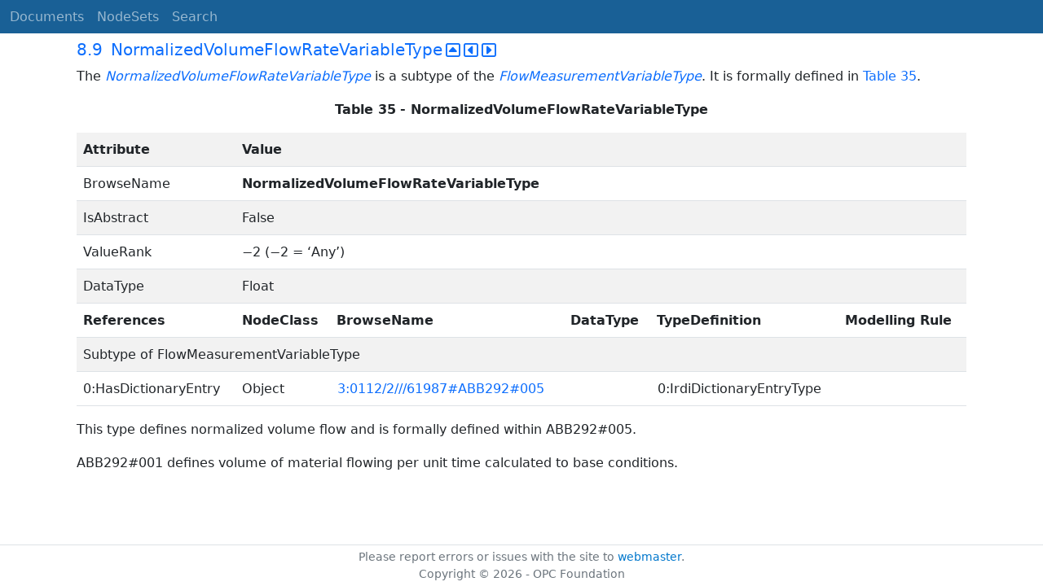

--- FILE ---
content_type: text/html; charset=utf-8
request_url: https://reference.opcfoundation.org/PADIM/v100/docs/8.9
body_size: 2837
content:

<!DOCTYPE html>
<html lang="en">
<head>
    <meta charset="utf-8" />
    <meta name="viewport" content="width=device-width, initial-scale=1.0" />
    <title>Process Automation Devices - PADIM - 8.9 NormalizedVolumeFlowRateVariableType</title>
    <meta property="og:title" content="Process Automation Devices - PADIM - 8.9 NormalizedVolumeFlowRateVariableType" />
        <link rel="canonical" href="https://reference.opcfoundation.org/PADIM/v100/docs/8.9" />
        <meta property="og:url" content="https://reference.opcfoundation.org/PADIM/v100/docs/8.9" />
    <meta name="keywords" content="OPCUA,Industrial Automation,Specification,Process Automation Devices - PADIM,8.9,8.9 NormalizedVolumeFlowRateVariableType" />
    <link rel="stylesheet" href="/lib/bootstrap/dist/css/bootstrap.min.css" />
    <link rel="stylesheet" href="/css/site.css?v=7zx62C1AUTQUgal_HCfaEl4f8Szgd_R10LHvJjYx9NU" />
    <link rel="stylesheet" href="/OnlineReference.MpaWebApp.styles.css?v=zG0FRjIvO_IFBNREdn0n76LhdXh1fPJ5nAo3F7dDt7k" />
</head>
<body>
    <header b-88l4uewu35>
        <nav b-88l4uewu35 class="navbar navbar-expand-lg navbar-dark opc-dark py-0">
            <div b-88l4uewu35 class="container-fluid ps-1">
                <button b-88l4uewu35 class="navbar-toggler" type="button" data-bs-toggle="collapse" data-bs-target="#navbarSupportedContent" aria-controls="navbarSupportedContent" aria-expanded="false" aria-label="Toggle navigation">
                    <span b-88l4uewu35 class="navbar-toggler-icon"></span>
                </button>
                <div b-88l4uewu35 class="collapse navbar-collapse" id="navbarSupportedContent">
                    <a b-88l4uewu35 class="navbar-brand content-to-hide" href="#"><img b-88l4uewu35 src="/opclogo.png" height="50" alt="OPC Foundation"></a>
                    <ul b-88l4uewu35 class="navbar-nav me-auto mb-2 mb-lg-0">
                        <li b-88l4uewu35 class="nav-item">
                            <a b-88l4uewu35 class="nav-link" aria-current="page" href="/">Documents</a>
                        </li>
                        <li b-88l4uewu35 class="nav-item">
                            <a b-88l4uewu35 class="nav-link" href="/nodesets">NodeSets</a>
                        </li>
                        <li b-88l4uewu35 class="nav-item">
                            <a b-88l4uewu35 class="nav-link" href="/Search">Search</a>
                        </li>
                    </ul>
                </div>
            </div>
        </nav>
    </header>
    <div b-88l4uewu35 class="container">
        <main b-88l4uewu35 role="main" class="pb-3">
            

    


<div class="container mt-2">
            

    <div class="d-flex align-middle m-0 p-0">
        <a class="nav-link h5 p-0"
           name="8.9"
           href="/PADIM/v100/docs/8.9">
           <span class="me-1">8.9</span>

                <span>NormalizedVolumeFlowRateVariableType</span>
        </a>
            <a href='/PADIM/v100/docs/8.9?n=1' class="ms-1"><i class="fa-regular fa-square-caret-up fa-lg"></i></a>
            <a href='/PADIM/v100/docs/8.9?n=2' class="ms-1"><i class="fa-regular fa-square-caret-left fa-lg"></i></a>
            <a href='/PADIM/v100/docs/8.9?n=3' class="ms-1"><i class="fa-regular fa-square-caret-right fa-lg"></i></a>
    </div>

        





<p>


<span style='padding-left:0em' >The </span><span style='padding-left:0em' ><em class="text-primary"><a href='/search/289?t=NormalizedVolumeFlowRateVariableType'>NormalizedVolumeFlowRateVariableType</a></em></span><span style='padding-left:0em' > is a subtype of the </span><span style='padding-left:0em' ><em class="text-primary"><a href='/search/289?t=FlowMeasurementVariableType'>FlowMeasurementVariableType</a></em></span><span style='padding-left:0em' >. It is formally defined in </span><a href='/PADIM/v100/docs/?r=_Ref19783227'><span style='padding-left:0em' >Table 35</span></a><span style='padding-left:0em' >.</span>

</p>





        





<p>




</p>





        





<p class="text-center">


<a name='_Ref19783227' /><span style='padding-left:0em' ><strong>Table </strong></span><a name='_Ref19783227' /><a name='Table35' /><span style='padding-left:0em' ><strong>35</strong></span><span style='padding-left:0em' > <strong>- NormalizedVolumeFlowRateVariableType</strong></span>

</p>





        


<table class='table table-striped'>
<tr>
<td >
<p class="mb-0">


<span style='padding-left:0em' ><strong>Attribute</strong></span>

</p>
</td>




        




<td colspan=7>
<p class="mb-0">


<span style='padding-left:0em' ><strong>Value</strong></span>

</p>
</td>
</tr>



        



<tr>
<td >
<p class="mb-0">


<span style='padding-left:0em' >BrowseName</span>

</p>
</td>




        




<td colspan=7>
<p class="mb-0">


<span style='padding-left:0em' ><strong>NormalizedVolumeFlowRateVariableType</strong></span>

</p>
</td>
</tr>



        



<tr>
<td >
<p class="mb-0">


<span style='padding-left:0em' >IsAbstract</span>

</p>
</td>




        




<td colspan=7>
<p class="mb-0">


<span style='padding-left:0em' >False</span>

</p>
</td>
</tr>



        



<tr>
<td >
<p class="mb-0">


<span style='padding-left:0em' >ValueRank</span>

</p>
</td>




        




<td colspan=7>
<p class="mb-0">


<span style='padding-left:0em' >&#x2212;2 (&#x2212;2 = &#x2018;Any&#x2019;)</span>

</p>
</td>
</tr>



        



<tr>
<td >
<p class="mb-0">


<span style='padding-left:0em' >DataType</span>

</p>
</td>




        




<td colspan=7>
<p class="mb-0">


<span style='padding-left:0em' >Float</span>

</p>
</td>
</tr>



        



<tr>
<td >
<p class="mb-0">


<span style='padding-left:0em' ><strong>References</strong></span>

</p>
</td>




        




<td >
<p class="mb-0">


<span style='padding-left:0em' ><strong>NodeClass</strong></span>

</p>
</td>




        




<td colspan=2>
<p class="mb-0">


<span style='padding-left:0em' ><strong>BrowseName</strong></span>

</p>
</td>




        




<td >
<p class="mb-0">


<span style='padding-left:0em' ><strong>DataType</strong></span>

</p>
</td>




        




<td colspan=2>
<p class="mb-0">


<span style='padding-left:0em' ><strong>TypeDefinition</strong></span>

</p>
</td>




        




<td >
<p class="mb-0">


<span style='padding-left:0em' ><strong>Modelling Rule</strong></span>

</p>
</td>
</tr>



        



<tr>
<td colspan=8>
<p class="mb-0">


<span style='padding-left:0em' >Subtype of FlowMeasurementVariableType</span>

</p>
</td>
</tr>



        



<tr>
<td >
<p class="mb-0">


<span style='padding-left:0em' >0:HasDictionaryEntry</span>

</p>
</td>




        




<td colspan=2>
<p class="mb-0">


<span style='padding-left:0em' >Object</span>

</p>
</td>




        




<td >
<p class="mb-0">


<span style='padding-left:0em' ><a href='https://cdd.iec.ch/cdd/iec61987/iec61987.nsf/e0e56d2682a34311c12575560058dc1c/8bbdf8c2a1dc663bc1258518003c48e5?OpenDocument&Highlight=0,ABB292' target='_blank' rel='noopener noreferrer'>3:0112/2///61987#ABB292#005</a></span>

</p>
</td>




        




<td colspan=2>
<p class="mb-0">


<span style='padding-left:0em' >&#xA0;</span>

</p>
</td>




        




<td >
<p class="mb-0">


<span style='padding-left:0em' >0:IrdiDictionaryEntryType</span>

</p>
</td>




        




<td >
<p class="mb-0">




</p>
</td>
</tr>
</table>


        





<p>


<span style='padding-left:0em' >This type defines normalized volume flow and is formally defined within ABB292#005.</span>

</p>





        





<p>


<span style='padding-left:0em' >ABB292#001 defines volume of material flowing per unit time calculated to base conditions.</span>

</p>





</div>

        </main>
    </div>

    <footer b-88l4uewu35 class="border-top footer text-muted text-center small lh-base p-1">
        <p b-88l4uewu35 class="m-0">Please report errors or issues with the site to <a b-88l4uewu35 href="mailto:webmaster@opcfoundation.org?subject=Online+Reference+Problem">webmaster</a>.</p>
        <p b-88l4uewu35 class="m-0">Copyright &copy; 2026 - OPC Foundation</p>
    </footer>

    <script src="/lib/jquery/dist/jquery.min.js"></script>
    <script src="/lib/bootstrap/dist/js/bootstrap.bundle.min.js"></script>
    <script src="https://kit.fontawesome.com/9501a62537.js" crossorigin="anonymous"></script>
    <script src="/js/site.js?v=4q1jwFhaPaZgr8WAUSrux6hAuh0XDg9kPS3xIVq36I0"></script>

    
</body>
</html>